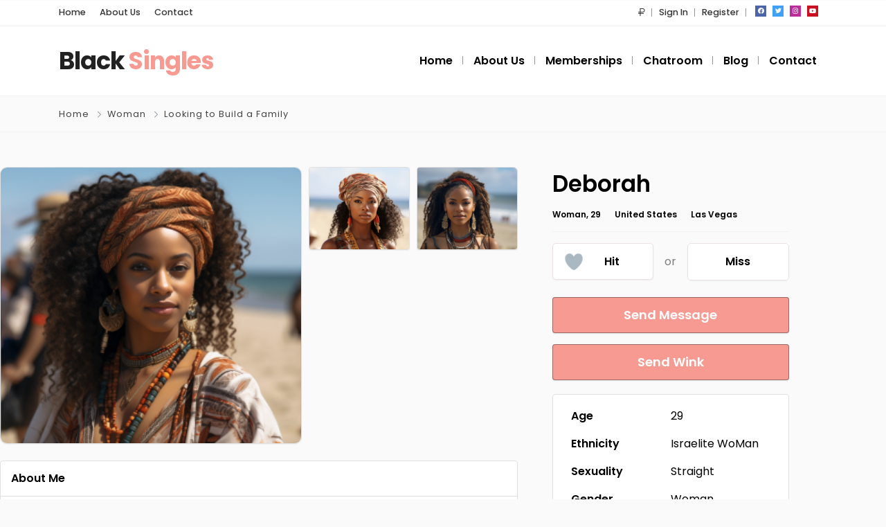

--- FILE ---
content_type: text/html; charset=UTF-8
request_url: https://blackhebrewsingles.com/listing/deborah-2/?c=RUB
body_size: 18752
content:
<!DOCTYPE html>
<html xmlns="https://www.w3.org/1999/xhtml" lang="en-US">
<!--[if lte IE 8 ]><html lang="en" class="ie ie8"><![endif]-->
<!--[if IE 9 ]><html lang="en" class="ie"><![endif]-->
<head>
    <meta charset="utf-8">
    <meta http-equiv="X-UA-Compatible" content="IE=edge">
    <meta name="viewport" content="width=device-width, initial-scale=1, shrink-to-fit=no">
    <!--[if IE]><meta http-equiv="X-UA-Compatible" content="IE=edge" /><![endif]-->

        <title>  Deborah</title>
        
    <style>.preload-hide { display:none; }</style><title>Deborah &#8211; Black  Hebrew Singles &#8211; Black Hebrew Israelite singles &#8211; Dating Black Hebrew Singles</title>
<meta name='robots' content='max-image-preview:large' />
<style id='wp-img-auto-sizes-contain-inline-css' type='text/css'>
img:is([sizes=auto i],[sizes^="auto," i]){contain-intrinsic-size:3000px 1500px}
/*# sourceURL=wp-img-auto-sizes-contain-inline-css */
</style>
<link rel='stylesheet' id='wp-block-library-css' href='https://blackhebrewsingles.com/wp-includes/css/dist/block-library/style.min.css?ver=6.9' type='text/css' media='all' />
<link rel='stylesheet' id='xagio_icons-css' href='https://blackhebrewsingles.com/wp-content/plugins/xagio-seo/assets/css/icons.css?ver=7.1.0.32' type='text/css' media='all' />
<link rel='stylesheet' id='xagio_review_widget_form-css' href='https://blackhebrewsingles.com/wp-content/plugins/xagio-seo/modules/reviews/review_widget_form.css?ver=7.1.0.32' type='text/css' media='all' />
<link rel='stylesheet' id='xagio_review_widget_display-css' href='https://blackhebrewsingles.com/wp-content/plugins/xagio-seo/modules/reviews/review_widget_display.css?ver=7.1.0.32' type='text/css' media='all' />
<style id='xagio_review_widget_display-inline-css' type='text/css'>

    .rw-display .review-widget {
        
        
        
        
    }

    .rw-display .review-widget-button {
        
        
    }

    .rw-display .review-widget-label, .review-widget-title > h2 {
        
    }

    .rw-display .review-widget-label {
        
    }

    .rw-display .review-widget-title > h2 {
        
    }

    .rw-display .review-widget-text {
        
    }

    .rw-display .review-widget-stars-ratings-sum {
        
        
    }

    .rw-display .review-widget-stars-ratings-info {
        
        
    }

    .rw-display .review-widget-input {
        
        
        
        
    }

    .rw-display .review-widget-stars i {
        
        
    }

    

    

    

    

    

    

/*# sourceURL=xagio_review_widget_display-inline-css */
</style>
<script type="text/javascript" src="https://blackhebrewsingles.com/wp-includes/js/jquery/jquery.min.js?ver=3.7.1" id="jquery-core-js"></script>
<link rel="apple-touch-icon" sizes="180x180" href="/wp-content/uploads/fbrfg/apple-touch-icon.png">
<link rel="icon" type="image/png" sizes="32x32" href="/wp-content/uploads/fbrfg/favicon-32x32.png">
<link rel="icon" type="image/png" sizes="16x16" href="/wp-content/uploads/fbrfg/favicon-16x16.png">
<link rel="manifest" href="/wp-content/uploads/fbrfg/site.webmanifest">
<link rel="shortcut icon" href="/wp-content/uploads/fbrfg/favicon.ico">
<meta name="msapplication-TileColor" content="#da532c">
<meta name="msapplication-config" content="/wp-content/uploads/fbrfg/browserconfig.xml">
<meta name="theme-color" content="#ffffff"><meta name="generator" content="Elementor 3.34.2; features: additional_custom_breakpoints; settings: css_print_method-external, google_font-enabled, font_display-auto">

<!-- xagio – Open Graph -->
<meta property="og:locale" content="en_US" />
<meta property="og:type" content="article" />
<meta property="og:url" content="https://blackhebrewsingles.com/listing/deborah-2/?c=RUB" />
<meta property="og:site_name" content="Black  Hebrew Singles - Black Hebrew Israelite singles - Dating Black Hebrew Singles" />
<meta property="og:title" content="" />
<meta property="og:description" content="" />
<meta property="og:image" content="https://blackhebrewsingles.com/wp-content/uploads/2024/01/Blak-Hebrew-Singles-single-Photo3.png" />
<meta name="twitter:card" content="summary" />
<meta name="twitter:title" content="" />
<meta name="twitter:description" content="" />
<meta name="twitter:image" content="https://blackhebrewsingles.com/wp-content/uploads/2024/01/Blak-Hebrew-Singles-single-Photo3.png" />
<!-- xagio – Open Graph -->


			<style>
				.e-con.e-parent:nth-of-type(n+4):not(.e-lazyloaded):not(.e-no-lazyload),
				.e-con.e-parent:nth-of-type(n+4):not(.e-lazyloaded):not(.e-no-lazyload) * {
					background-image: none !important;
				}
				@media screen and (max-height: 1024px) {
					.e-con.e-parent:nth-of-type(n+3):not(.e-lazyloaded):not(.e-no-lazyload),
					.e-con.e-parent:nth-of-type(n+3):not(.e-lazyloaded):not(.e-no-lazyload) * {
						background-image: none !important;
					}
				}
				@media screen and (max-height: 640px) {
					.e-con.e-parent:nth-of-type(n+2):not(.e-lazyloaded):not(.e-no-lazyload),
					.e-con.e-parent:nth-of-type(n+2):not(.e-lazyloaded):not(.e-no-lazyload) * {
						background-image: none !important;
					}
				}
			</style>
			<!-- PPT Facebook Meta Tags -->
<meta property="og:url" content="https://blackhebrewsingles.com/listing/deborah-2/" />
<meta property="og:type" content="article" />
<meta property="og:title" content="Deborah" />
<meta property="og:description" content="Passionate and grounded, I’m an African American Israelite woman who cherishes the simple joys of li" />
<meta property="og:image" content="https://blackhebrewsingles.com/wp-content/uploads/2024/07/Blak-Hebrew-Singles-single-Photo2-300x300.png" />
<meta property="og:image:width" content="700" />
<meta property="og:image:height" content="700" />

<link rel="icon" href="https://blackhebrewsingles.com/wp-content/uploads/2019/10/cropped-1902771-scaled-1-32x32.jpg" sizes="32x32" />
<link rel="icon" href="https://blackhebrewsingles.com/wp-content/uploads/2019/10/cropped-1902771-scaled-1-192x192.jpg" sizes="192x192" />
<link rel="apple-touch-icon" href="https://blackhebrewsingles.com/wp-content/uploads/2019/10/cropped-1902771-scaled-1-180x180.jpg" />
<meta name="msapplication-TileImage" content="https://blackhebrewsingles.com/wp-content/uploads/2019/10/cropped-1902771-scaled-1-270x270.jpg" />

        
</head>
<body data-rsssl=1 class="wp-singular listing_type-template-default single single-listing_type postid-479 single-format-standard wp-theme-DA10 body-hide-footer single-design4 theme-da tall-images ppt-lang-en_us innerpage elementor-default elementor-kit-98" >
<div id="wrapper" style="display:none;" class="">

<div id="sidebar-wrapper"  style="display:none; " class="shadow">
</div>

<main id="page-content-wrapper" class="with-mobilemenu">

		<div data-elementor-type="page" data-elementor-id="519" class="elementor elementor-519">
						<section class="elementor-section elementor-top-section elementor-element elementor-element-152ac8ee elementor-section-full_width elementor-section-height-default elementor-section-height-default" data-id="152ac8ee" data-element_type="section">
						<div class="elementor-container elementor-column-gap-default">
					<div class="elementor-column elementor-col-100 elementor-inner-column elementor-element elementor-element-e72e534" data-id="e72e534" data-element_type="column">
			<div class="elementor-widget-wrap elementor-element-populated">
						<div class="elementor-element elementor-element-2b41b179 elementor-widget elementor-widget-ppt-header" data-id="2b41b179" data-element_type="widget" data-widget_type="ppt-header.default">
				<div class="elementor-widget-container">
					<style>.bg-primary, .bg-primary:hover,.bg-primary:focus, a.bg-primary:focus, a.bg-primary:hover, button.bg-primary:focus, button.bg-primary:hover, .badge-primary { background:#f79a92 !important; } .btn-primary, .btn-primary:hover { color: #fff; background-color: #f79a92 !important; border-color: #f79a92 !important; } .text-primary, .filters_col .distance span { color: #f79a92 !important; } .btn-outline-primary { color: #f79a92 !important; border-color: #f79a92 !important; } .btn-outline-primary:hover { background:none !important; } .text-primary a { color: #f79a92 !important; } [ppt-nav].active-underline > ul > li.active > a { border-bottom: 2px solid #f79a92!important; } .bg-secondary, .bg-secondary:hover, .bg-secondary:focus, a.bg-secondary:focus, a.bg-secondary:hover, button.bg-secondary:focus, button.bg-secondary:hover, .irs-bar { background-color:#000 !important; } .btn-secondary, .btn-secondary:hover, .btn-secondary:focus { color: #fff; background-color: #000 !important; border-color: #000 !important; } .text-secondary { color: #000 !important; } .text-secondary a { color: #000 !important; } .btn-outline-secondary { color: #000 !important; border-color: #000 !important; } .btn-outline-secondary:hover { background:none !important; } .custom-control-input:checked~.custom-control-label::before, .filter_sortby a.active { color: #fff; border-color: #000 !important; background-color: #000 !important; } body:not(.search-results) .filterboxWrap [ppt-border1] { background:#432817!important; border:0px!important; } body:not(.search-results) .filterboxWrap [ppt-border1] { color:#fff!important; }
			.bg-primary, .bg-primary:hover,.bg-primary:focus, a.bg-primary:focus, a.bg-primary:hover, button.bg-primary:focus, button.bg-primary:hover, .badge-primary  { background:#f79a92 !important; }
			
						
			.btn-primary, .btn-primary:hover { color: #fff; background-color: #f79a92 !important; border-color: #f79a92 !important; } 			
			.text-primary, .filters_col .distance span { color: #f79a92 !important; }
			.btn-outline-primary { color: #f79a92 !important; border-color: #f79a92 !important; }
			.btn-outline-primary:hover { background:none !important; }
			.text-primary a  { color: #f79a92 !important; }
			
			[ppt-nav].active-underline > ul > li.active > a { border-bottom: 2px solid #f79a92!important; }
			
						
			
			
			
			.bg-secondary, .bg-secondary:hover, .bg-secondary:focus, a.bg-secondary:focus, a.bg-secondary:hover, button.bg-secondary:focus, button.bg-secondary:hover, .irs-bar  { background-color:#000 !important; } 
			.btn-secondary, .btn-secondary:hover, .btn-secondary:focus { color: #fff; background-color: #000 !important; border-color: #000 !important; }
			 
						  
			.text-secondary { color: #000 !important; }
			.text-secondary a  { color: #000 !important; }
			.btn-outline-secondary { color: #000 !important; border-color: #000 !important; }
			.btn-outline-secondary:hover { background:none !important; }
			
			.custom-control-input:checked~.custom-control-label::before, .filter_sortby a.active {
				color: #fff;
				border-color: #000 !important;
				background-color: #000 !important;
			}
			
            </style>
  <header class=" bg-white navbar-light border-bottom" data-block-id="header"> <nav class="py-2 elementor_topmenu bg-white border-bottom text-dark hide-mobile hide-ipad small text-500" 
>
  <div class="container">
    <div class="row">
      <div class="col-md-6 pr-0">
        <nav ppt-nav class="ppt-top-menu pl-0"> 		
        <ul >
        <li><a href="https://blackhebrewsingles.com/?reset=1">Home</a></li>        
              
        <li><a href="https://blackhebrewsingles.com/about-us/">About Us</a></li>
        
         <li><a href="https://blackhebrewsingles.com/contact/">Contact</a></li>
                   
		</ul>         
         
		 </nav>
      </div>
      <div class="col d-none d-md-block">
        <nav ppt-nav class="seperator" ppt-flex-end>
          <ul>
                        <li class="dropdown"><a href="#" class="dropdown-toggle noc" role="button" data-toggle="dropdown" aria-haspopup="true" aria-expanded="false">
                            <i class="fal fa-ruble-sign"></i>
                            </a>
              <div class="dropdown-menu">
                                <a class="dropdown-item" href="javascript:void(0);" onclick="ppt_switch_currency('https://blackhebrewsingles.com/listing/deborah-2/?', 'USD');">
                                <i class="fal fa-dollar-sign float-right mt-2"></i>
                                USD</a>
                                <a class="dropdown-item" href="javascript:void(0);" onclick="ppt_switch_currency('https://blackhebrewsingles.com/listing/deborah-2/?', 'GBP');">
                                <i class="fal fa-pound-sign float-right mt-2"></i>
                                GBP</a>
                                <a class="dropdown-item" href="javascript:void(0);" onclick="ppt_switch_currency('https://blackhebrewsingles.com/listing/deborah-2/?', 'EUR');">
                                <i class="fal fa-euro-sign float-right mt-2"></i>
                                EUR</a>
                                <a class="dropdown-item" href="javascript:void(0);" onclick="ppt_switch_currency('https://blackhebrewsingles.com/listing/deborah-2/?', 'CAD');">
                                <i class="fal fa-dollar-sign float-right mt-2"></i>
                                CAD</a>
                                <a class="dropdown-item" href="javascript:void(0);" onclick="ppt_switch_currency('https://blackhebrewsingles.com/listing/deborah-2/?', 'AUD');">
                                <i class="fal fa-dollar-sign float-right mt-2"></i>
                                AUD</a>
                                <a class="dropdown-item" href="javascript:void(0);" onclick="ppt_switch_currency('https://blackhebrewsingles.com/listing/deborah-2/?', 'JPY');">
                                <i class="fal fa-yen-sign float-right mt-2"></i>
                                JPY</a>
                                <a class="dropdown-item" href="javascript:void(0);" onclick="ppt_switch_currency('https://blackhebrewsingles.com/listing/deborah-2/?', 'INR');">
                                <i class="fal fa-rupee-sign float-right mt-2"></i>
                                INR</a>
                                <a class="dropdown-item" href="javascript:void(0);" onclick="ppt_switch_currency('https://blackhebrewsingles.com/listing/deborah-2/?', 'RUB');">
                                <i class="fal fa-ruble-sign float-right mt-2"></i>
                                RUB</a>
                                <a class="dropdown-item" href="javascript:void(0);" onclick="ppt_switch_currency('https://blackhebrewsingles.com/listing/deborah-2/?', 'TRY');">
                                <i class="fal fa-lira-sign float-right mt-2"></i>
                                TRY</a>
                                <a class="dropdown-item" href="javascript:void(0);" onclick="ppt_switch_currency('https://blackhebrewsingles.com/listing/deborah-2/?', 'PTS');">
                                <span class="float-right mt-1">&#8359;</span>
                                PTS</a>
                                <a class="dropdown-item" href="javascript:void(0);" onclick="ppt_switch_currency('https://blackhebrewsingles.com/listing/deborah-2/?', 'BTC');">
                                <i class="fab fa-bitcoin float-right mt-2"></i>
                                BTC</a>
                              </div> 
            </li>
                                    <li> <a href="https://blackhebrewsingles.com/wp-login.php">Sign In</a> </li>
                        <li>  <a href="https://blackhebrewsingles.com/add-listing/">Register</a> </li>
                                                                        <li class="hide-ipad"> <div class="ppt-icons-social  _style2 size-xs ">
                <ul>
               
                                 <li class="facebook">
                 <a href="#" title="facebook" class="icon-facebook" rel="nofollow" target="_blank">
                 
                 <i class="fab fa-facebook"></i>
                 
                                  
                 </a></li>
                                 <li class="twitter">
                 <a href="#" title="twitter" class="icon-twitter" rel="nofollow" target="_blank">
                 
                 <i class="fab fa-twitter"></i>
                 
                                  
                 </a></li>
                                 <li class="instagram">
                 <a href="#" title="instagram" class="icon-instagram" rel="nofollow" target="_blank">
                 
                 <i class="fab fa-instagram"></i>
                 
                                  
                 </a></li>
                                 <li class="youtube">
                 <a href="#" title="youtube" class="icon-youtube" rel="nofollow" target="_blank">
                 
                 <i class="fab fa-youtube"></i>
                 
                                  
                 </a></li>
                                </ul> 
                </div>
                 </li>
                      </ul>
        </nav>
      </div>
    </div>
  </div>
</nav>

 
  <div class="container py-4 logo-lg  ">
   
    <div class="row no-gutters" ppt-flex-center="">
      <div class="col-md-4">
        <a href="https://blackhebrewsingles.com">
<div class='textlogo navbar-brand-light'>Black <span class='text-primary'>Singles</span></div><div class='textlogo navbar-brand-dark'>Black <span class='text-primary'>Singles</span></div></a>
      </div>
      <div class="col" ppt-flex-end="">
        <div class="d-flex ">
            <nav ppt-nav="" ppt-flex-end="" class="seperator spacing hide-mobile hide-ipad text-600"> <ul id="menu-main-menu" class=""><li itemscope="itemscope" itemtype="https://www.schema.org/SiteNavigationElement" id="menu-item-93" class="menu-item menu-item-type-custom menu-item-object-custom menu-item-home"><a title="Home" href="https://blackhebrewsingles.com/"><div class="d-inline-flex"><div><span>Home</span></div> </div></a></li>
<li itemscope="itemscope" itemtype="https://www.schema.org/SiteNavigationElement" id="menu-item-94" class="menu-item menu-item-type-post_type menu-item-object-page"><a title="About Us" href="https://blackhebrewsingles.com/about-us/"><div class="d-inline-flex"><div><span>About Us</span></div> </div></a></li>
<li itemscope="itemscope" itemtype="https://www.schema.org/SiteNavigationElement" id="menu-item-100" class="menu-item menu-item-type-post_type menu-item-object-page"><a title="Memberships" href="https://blackhebrewsingles.com/memberships/"><div class="d-inline-flex"><div><span>Memberships</span></div> </div></a></li>
<li itemscope="itemscope" itemtype="https://www.schema.org/SiteNavigationElement" id="menu-item-96" class="menu-item menu-item-type-post_type menu-item-object-page"><a title="Chatroom" href="https://blackhebrewsingles.com/chatroom/"><div class="d-inline-flex"><div><span>Chatroom</span></div> </div></a></li>
<li itemscope="itemscope" itemtype="https://www.schema.org/SiteNavigationElement" id="menu-item-290" class="menu-item menu-item-type-post_type menu-item-object-page"><a title="Blog" href="https://blackhebrewsingles.com/blog/"><div class="d-inline-flex"><div><span>Blog</span></div> </div></a></li>
<li itemscope="itemscope" itemtype="https://www.schema.org/SiteNavigationElement" id="menu-item-97" class="menu-item menu-item-type-post_type menu-item-object-page"><a title="Contact" href="https://blackhebrewsingles.com/contact/"><div class="d-inline-flex"><div><span>Contact</span></div> </div></a></li>
</ul> </nav>            <div class="show-ipad show-mobile">
            <div class="d-flex">
                            <div class="ml-4 menu-toggle cursor">
                <div ppt-icon-size="32" data-ppt-icon2="">
                  <svg xmlns="http://www.w3.org/2000/svg" class="h-6 w-6" fill="none" viewbox="0 0 24 24" stroke="currentColor"><path stroke-linecap="round" stroke-linejoin="round" stroke-width="2" d="M4 6h16M4 12h16M4 18h16"/></svg>                </div>
              </div>
            </div>
          </div>
                  </div>
      </div>
    </div>
  </div>
</header>

 
				</div>
				</div>
					</div>
		</div>
					</div>
		</section>
				</div>
		    

<div class="border-bottom py-3 single-breadcrumbs">
  <div class="container">
    <div class="list-list small letter-spacing-1 arrow">
      <span><a href="https://blackhebrewsingles.com" >Home</a></span>
            <span><a href="https://blackhebrewsingles.com/dagender/woman/" >Woman</a></span>
                  <span><a href="https://blackhebrewsingles.com/listing-category/looking-to-build-a-family/" >Looking to Build a Family</a></span>
                      </div>
  </div>
</div>
    
    <div id="mobileGallery"></div>
    
    
<style>.elementor-kit-98{--e-global-color-primary:#6EC1E4;--e-global-color-secondary:#54595F;--e-global-color-text:#7A7A7A;--e-global-color-accent:#61CE70;--e-global-color-5cb60f0:#4054B2;--e-global-color-3885c29f:#23A455;--e-global-color-32f834c4:#000;--e-global-color-43e5b63d:#FFF;--e-global-typography-primary-font-family:"Roboto";--e-global-typography-primary-font-weight:600;--e-global-typography-secondary-font-family:"Roboto Slab";--e-global-typography-secondary-font-weight:400;--e-global-typography-text-font-family:"Roboto";--e-global-typography-text-font-weight:400;--e-global-typography-accent-font-family:"Roboto";--e-global-typography-accent-font-weight:500;}.elementor-section.elementor-section-boxed > .elementor-container{max-width:1140px;}.e-con{--container-max-width:1140px;}{}h1.entry-title{display:var(--page-title-display);}@media(max-width:1024px){.elementor-section.elementor-section-boxed > .elementor-container{max-width:1024px;}.e-con{--container-max-width:1024px;}}@media(max-width:767px){.elementor-section.elementor-section-boxed > .elementor-container{max-width:767px;}.e-con{--container-max-width:767px;}}</style><style>.elementor-332 .elementor-element.elementor-element-767fc1c9{margin-top:0px;margin-bottom:0px;padding:50px 0px 50px 0px;}.elementor-332 .elementor-element.elementor-element-5261027c > .elementor-element-populated{transition:background 0.3s, border 0.3s, border-radius 0.3s, box-shadow 0.3s;margin:0px 50px 0px 0px;--e-column-margin-right:50px;--e-column-margin-left:0px;}.elementor-332 .elementor-element.elementor-element-5261027c > .elementor-element-populated > .elementor-background-overlay{transition:background 0.3s, border-radius 0.3s, opacity 0.3s;}.elementor-332 .elementor-element.elementor-element-4ce92076 > .elementor-widget-container{margin:0px 0px 20px 0px;}.elementor-332 .elementor-element.elementor-element-56cd2a2c > .elementor-widget-container{margin:0px 0px 20px 0px;}.elementor-332 .elementor-element.elementor-element-23c10a10 > .elementor-widget-container{margin:0px 0px 20px 0px;}.elementor-332 .elementor-element.elementor-element-1f3542db > .elementor-widget-container{margin:0px 0px 20px 0px;}.elementor-332 .elementor-element.elementor-element-7ac37134 > .elementor-widget-container{margin:0px 0px 20px 0px;}.elementor-332 .elementor-element.elementor-element-6a8a6520:not(.elementor-motion-effects-element-type-background), .elementor-332 .elementor-element.elementor-element-6a8a6520 > .elementor-motion-effects-container > .elementor-motion-effects-layer{background-color:#FFFFFF;}.elementor-332 .elementor-element.elementor-element-6a8a6520 > .elementor-background-overlay{background-color:#FFFFFF;opacity:0.5;transition:background 0.3s, border-radius 0.3s, opacity 0.3s;}.elementor-332 .elementor-element.elementor-element-6a8a6520{transition:background 0.3s, border 0.3s, border-radius 0.3s, box-shadow 0.3s;}@media(max-width:767px){.elementor-332 .elementor-element.elementor-element-5261027c > .elementor-element-populated{margin:0px 0px 0px 0px;--e-column-margin-right:0px;--e-column-margin-left:0px;}}@media(min-width:768px){.elementor-332 .elementor-element.elementor-element-5261027c{width:70%;}.elementor-332 .elementor-element.elementor-element-4e9beae6{width:29.96%;}}</style>		<div data-elementor-type="page" data-elementor-id="332" class="elementor elementor-332">
						<section class="elementor-section elementor-top-section elementor-element elementor-element-767fc1c9 elementor-section-boxed elementor-section-height-default elementor-section-height-default" data-id="767fc1c9" data-element_type="section">
						<div class="elementor-container elementor-column-gap-default">
					<div class="elementor-column elementor-col-50 elementor-top-column elementor-element elementor-element-5261027c" data-id="5261027c" data-element_type="column" data-settings="{&quot;background_background&quot;:&quot;classic&quot;}">
			<div class="elementor-widget-wrap elementor-element-populated">
						<div class="elementor-element elementor-element-1e11c006 elementor-widget elementor-widget-ppt-listing-gallery" data-id="1e11c006" data-element_type="widget" data-widget_type="ppt-listing-gallery.default">
				<div class="elementor-widget-container">
					 
<div class="addeditmenu" data-key="images"></div>
<div id="mobileGalleryMove" class="hide-mobile gallery-grid">

<div class="container px-0 mb-4" id="full_gallery">

<div class="row no-gutters">
	  
    <div class="col-12  col-md-4 col-lg-7 mb-4 mb-md-0 mobile-mb-4">
   
    <div class="img-main " ppt-border1>
    
    	        
			             <a href="https://blackhebrewsingles.com/wp-content/uploads/2024/01/Blak-Hebrew-Singles-single-Photo2-300x300.png" data-toggle="lightbox" data-gallery="ppt-full-gallery" data-type="image">
                    
               
       
               
       
        <div class="bg-image" data-bg="https://blackhebrewsingles.com/wp-content/uploads/2024/01/Blak-Hebrew-Singles-single-Photo2-300x300.png" >&nbsp;</div>
        
        </a>
      
    </div>
     
    </div>    
     
    
        
    <div class="col-12 col-lg-5">   
    
     
    <div class="row no-gutters">    
        <div class="col-4 col-md-4 col-lg-6">
    <div class="img-side img-1">    	
        
		
		 
         
         
       
        	            
            	                
                <a href="https://blackhebrewsingles.com/wp-content/uploads/2024/01/Blak-Hebrew-Singles-single-Photo4-300x300.png" data-toggle="lightbox" data-gallery="ppt-full-gallery" data-type-first-image data-type="image">
                
                 
            
             
       
                
                
        
                
        
        <div class="bg-image " data-bg="https://blackhebrewsingles.com/wp-content/uploads/2024/01/Blak-Hebrew-Singles-single-Photo4-300x300.png" >&nbsp;</div> 
                       
        </a>       
    </div>
    </div>
        <div class="col-4 col-md-4 col-lg-6">
    <div class="img-side img-2">    	
        
		
		 
         
         
       
        	            
            	                
                <a href="https://blackhebrewsingles.com/wp-content/uploads/2024/01/Blak-Hebrew-Singles-single-Photo3-300x300.png" data-toggle="lightbox" data-gallery="ppt-full-gallery"  data-type="image">
                
                 
            
             
       
                
                
        
                
        
        <div class="bg-image " data-bg="https://blackhebrewsingles.com/wp-content/uploads/2024/01/Blak-Hebrew-Singles-single-Photo3-300x300.png" >&nbsp;</div> 
                       
        </a>       
    </div>
    </div>
     
    </div>  
    
    </div>
        
</div>
</div>


</div>



<div class="clearfix"></div>
<style>
#full_gallery  .img-main { min-height:400px; border-radius:10px; height:100%; background:#fff; overflow: hidden; position: relative; }
#full_gallery  .img-main.only-one { min-height:500px; }
#full_gallery .img-side { height:120px; border-radius:10px; background:#fff; margin: 0px 0px 0px 10px; overflow:hidden;     position: relative; margin-bottom:10px;

box-shadow: 0 1px 2px 0 rgb(0 0 0 / 5%);
    background-color: #fff;
    background-clip: border-box;
    border: 1px solid var(--ppt-border-grey);
    border-radius: 0.25rem;
 }
#full_gallery .img-side.img-8, #full_gallery .img-side.img-7 { margin-bottom:0px; }

#full_gallery .img-side .noaccess {     top: 25%;    position: absolute;    text-align: center;    width: 100%; z-index:3;  color: #fff; }
#full_gallery .img-side .noaccess i {font-size: 30px; opacity:0.1;    }
#full_gallery .img-side .noaccess strong { display:block; font-size:11px; margin-top:10px; }
#full_gallery .img-side:hover { opacity:0.7 }

@media (max-width: 575.98px) {
#full_gallery .img-side { margin: 5px 5px 0px 0px; height:90px;  }
#full_gallery  .img-main { min-height:250px; background:none!important; border:0px!important; box-shadow:none!important; margin:20px 0px; }
#full_gallery  .img-main.only-one { min-height:300px; }
#full_gallery .allphotos {    top: 35px !important; }
 
 
}
@media (min-width: 575.98px) {
#full_gallery .img-2 { border-top-right-radius: 6px; } 
#full_gallery .img-8 { border-bottom-right-radius: 6px; } 

}
#full_gallery .allphotos { z-index:999; position: absolute;    text-align: center;    width: 100%;    top: 50px; }
#full_gallery .allphotos a { color:#FFFFFF; font-weight:700; }

@media (max-width: 575.98px) {
#mobileGallery { min-height:200px; padding-bottom:20px; }
#mobileGallery .img-main .bg-image {  background-size: contain;     background-repeat: no-repeat; }
#mobileGallery .shadow { box-shadow:none!important; }
}
.vidsmall {    position: absolute;    top: 35%;    z-index: 1;    color: #fff;    font-size: 30px;    text-align: center;    width: 100%; }
.blurme { filter: blur(8px);   }
</style>
				</div>
				</div>
				<div class="elementor-element elementor-element-4ce92076 elementor-widget elementor-widget-ppt-listing-block" data-id="4ce92076" data-element_type="widget" data-widget_type="ppt-listing-block.default">
				<div class="elementor-widget-container">
					
<div ppt-box class="rounded ">
  <div class="_header d-flex align-items-center" >
    <div class="_title w-100 ">
      About Me    </div>
    <div class="lh-10 w-100 mt-2 pt-1 mr-3" ppt-flex-end>
     
    </div>
  </div>
  <div class="_content py-3 pl-4 py-lg-4">
  
  
   	
<div class="ppt-single-desc _style1">

<div class="addeditmenu" data-key="content"></div>


<div>
        
        		 
		<div class="overflow-hidden">
		<p>Passionate and grounded, I’m an African American Israelite woman who cherishes the simple joys of life. Standing on the warm sands of the beach, I find peace in the rhythm of the waves, a reflection of my own calm and nurturing nature. Cooking is not just a chore for me; it’s an art form, a way to express love and care. My kitchen is a haven of flavors and warmth, where traditional dishes blend with healthy, modern twists.</p>
<p>Cleanliness and order are not just habits, but a lifestyle, ensuring a harmonious and welcoming home environment. Family is the cornerstone of my life; caring for them is not just a duty, but a privilege that I embrace wholeheartedly.</p>
<p>I’m seeking an Israelite man who knows his worth, one who stands firm in his identity and values. A partner who appreciates the richness of our heritage and is ready to build a future grounded in respect, love, and mutual growth. If you’re a man who values family, faith, and genuine connection, and if you’re ready to explore a journey filled with meaningful moments, let’s start this beautiful adventure together.</p>
        </div>
         
        
        </div>


</div>
  

	 
	<div class="ppt-badges clearfix mb-3"> 
    	
        
                
 
    
               
           
<div class="_badge " style="color:#FBFBFB;background-color:#2BA346;"> 
    
    
      <i class="fal fa fa-check" style="color:#FBFBFB"></i> 
  Verified  
</div>
     
         
        
	
	 
	</div>
	
<div class="addeditmenu" data-key="features"></div>
<div class="my-3 fs-7 text-600">My Interests</div> 
 
<div class="row lh-30 fs-sm">
<div class="col-md-4">

<div class="d-flex">

    <div ppt-icon-24 data-ppt-icon-size="24" class="text-primary"><svg xmlns="http://www.w3.org/2000/svg" class="h-6 w-6" fill="none" viewBox="0 0 24 24" stroke="currentColor"><path stroke-linecap="round" stroke-linejoin="round" stroke-width="2" d="M5 13l4 4L19 7" /></svg></div>
    <div class="ml-2 ftxt">Cooking</div> 
</div>

</div>
<div class="col-md-4">

<div class="d-flex">

    <div ppt-icon-24 data-ppt-icon-size="24" class="text-primary"><svg xmlns="http://www.w3.org/2000/svg" class="h-6 w-6" fill="none" viewBox="0 0 24 24" stroke="currentColor"><path stroke-linecap="round" stroke-linejoin="round" stroke-width="2" d="M5 13l4 4L19 7" /></svg></div>
    <div class="ml-2 ftxt">Decorating Homes</div> 
</div>

</div>
<div class="col-md-4">

<div class="d-flex">

    <div ppt-icon-24 data-ppt-icon-size="24" class="text-primary"><svg xmlns="http://www.w3.org/2000/svg" class="h-6 w-6" fill="none" viewBox="0 0 24 24" stroke="currentColor"><path stroke-linecap="round" stroke-linejoin="round" stroke-width="2" d="M5 13l4 4L19 7" /></svg></div>
    <div class="ml-2 ftxt">Reviewing Things</div> 
</div>

</div>
<div class="col-md-4">

<div class="d-flex">

    <div ppt-icon-24 data-ppt-icon-size="24" class="text-primary"><svg xmlns="http://www.w3.org/2000/svg" class="h-6 w-6" fill="none" viewBox="0 0 24 24" stroke="currentColor"><path stroke-linecap="round" stroke-linejoin="round" stroke-width="2" d="M5 13l4 4L19 7" /></svg></div>
    <div class="ml-2 ftxt">Writing/Blogging</div> 
</div>

</div>
</div>

    
    
    
  </div>
</div>				</div>
				</div>
					</div>
		</div>
				<div class="elementor-column elementor-col-50 elementor-top-column elementor-element elementor-element-4e9beae6" data-id="4e9beae6" data-element_type="column">
			<div class="elementor-widget-wrap elementor-element-populated">
						<div class="elementor-element elementor-element-b12fc26 elementor-widget elementor-widget-ppt-listing-title" data-id="b12fc26" data-element_type="widget" data-widget_type="ppt-listing-title.default">
				<div class="elementor-widget-container">
						<h1 class="fs-lg text-600">
	 <div class="addeditmenu" data-key="title"></div> 
Deborah 	</h1>
	
					</div>
				</div>
				<div class="elementor-element elementor-element-3a13b621 elementor-widget elementor-widget-ppt-listing-subtitle" data-id="3a13b621" data-element_type="widget" data-widget_type="ppt-listing-subtitle.default">
				<div class="elementor-widget-container">
					
<nav ppt-nav class="d-flex border-bottom pb-1 mb-3 text-600 fs-sm pl-0" ppt-flex-between>

<ul>
	    <li data-list-k="agegender"  class="text-truncate " >
            
        <div><span>  Woman, 29 </span> </div>
                
      </li>
          <li data-list-k="country"  class="text-truncate " >
            
        <div><span>  <a href='https://blackhebrewsingles.com/?s=&country=US'>United States</a> </span> </div>
                
      </li>
          <li data-list-k="city"  class="text-truncate " >
            
        <div><span>  <a href='https://blackhebrewsingles.com/country/las-vegas/'>Las Vegas</a> </span> </div>
                
      </li>
      </ul>
 
 
</nav>				</div>
				</div>
				<div class="elementor-element elementor-element-56cd2a2c elementor-widget elementor-widget-ppt-listing-block" data-id="56cd2a2c" data-element_type="widget" data-widget_type="ppt-listing-block.default">
				<div class="elementor-widget-container">
					 <div class="mb-3">


 

<div class="d-flex justify-content-between position-relative mb-4 hide-mobile">



<div class="heart-btn w-100">
      <div class="content shadow-sm bg-white">
        <span class="heart"></span>
        <span class="text text-600">Hit</span>
        <span class="numb">0</span>
      </div> 
</div>
 <div class="mx-3 y-middle opacity-5">
 
 or </div>
  
   <div class="w-100">
 <div class="miss-btn bg-white" onclick="_bar_not();">
      <div class="content shadow-sm text-center text-600 ">       
        <span class="text"><i class="fa fa-sync fa-spin" style="display:none;"></i> Miss</span>      
      </div>
    </div> 
</div>
 
</div>

 
 

<script>

function MobileBit(){
	var wins = jQuery(window).width(); 
	if (wins  < 575){	
	jQuery('#likebar-wrap').addClass('mobile-bit48 bg-primary');	
	}else{	 
	jQuery('#likebar-wrap').removeClass('mobile-bit48 bg-primary');	
	}
}
</script>
 
<div class="card card-body border bg-primary likebar-wrap show-mobile" id="likebar-wrap">
<div class="d-flex justify-content-between text-center likebar">
<div class="_btn" data-toggle="tooltip" data-placement="top" title="Try Again" onclick="_bar_new();"> <i class="fa fa-redo text-secondary"></i> </div>
<div class="_btn big nolike" data-toggle="tooltip" data-placement="top" title="Dislike" onclick="_bar_not();"> <i class="fa fa-times text-danger"></i> </div>
<div class="_btn big like" data-toggle="tooltip" data-placement="top" title="Like" onclick="_bar_like()"> <i class="fa fa-heart text-success"></i> 
<span class="ripple"></span><span class="ripple"></span><span class="ripple"></span>
</div>
<div class="_btn afavs" data-toggle="tooltip" data-placement="top" title="Add Favorites" onclick="_bar_favs();"> <i class="fa fa-star text-warning"></i> </div>
</div> 
</div> 

<div class="text-center small _updaetxt mb-3">
</div> 

 
<script> 

jQuery(document).ready(function(){

	jQuery('.heart-btn .content').click(function(){
          jQuery('.content').toggleClass("heart-active")
          jQuery('.text').toggleClass("heart-active")
          jQuery('.numb').toggleClass("heart-active")
          jQuery('.heart').toggleClass("heart-active");
		  
		 var  c = jQuery('.heart-btn .numb').html();
		 jQuery('.heart-btn .numb').html(parseFloat(c)+1);
		  _bar_like();
    
	});

});



function _bar_new(){

	jQuery(".fa-redo").addClass("fa-spin");
 
	setTimeout(function(){ 	
	window.location.href='https://blackhebrewsingles.com/listing/spitfire/';
	}, 2000);


}
function _bar_not(){

		 		 
		 processLogin(1);
		 
		 
}

function _bar_like(){
	
			 
		 processLogin(1);
		 
	 

}

function _bar_favs(){
		
		 		 
		 processLogin(1);
		 
		 	
}
hasRated = false;
function _bar_save_rating(vote){
 
	 if(!hasRated){
 
 
 	jQuery.ajax({
        type: "POST",  
		url: ajax_site_url,	
        data: {
            action: "rating_likes",
			pid: 479,
            value: vote,
			security: 'de381d3b21',
        },
        success: function(e) { 
		
			_bar_favs();
			 
			 if(vote == "up"){
			 jQuery("._updaetxt").html("Rating Updated").addClass("text-success").removeClass("text-danger");
			 }else{
			 jQuery("._updaetxt").html("Rating Updated").addClass("text-danger").removeClass("text-success");
			 }
			 
			 hasRated = true;
        },
        error: function(e) {
             
        }
    });
	}	

}

</script>

 


 
<script>
 

function processGifts(){  
		 
   	  
       jQuery.ajax({
        type: "POST",
        url: ajax_site_url,		
   		data: {
               action: "load_gifts", 
			   uid: 16,
			   pid: 479,  			 
           },
           success: function(response) { 
		    	
		   		//jQuery(".ppt-modal-wrap").addClass("notify-modal upgrade-modal").removeClass("login-modal").fadeIn(400);
   				//jQuery('#ppt-modal-ajax-form').html(response);
			  
				
				pptModal("gifts", response, "modal-bottomxxxx", "ppt-animate-bouncein bg-white ppt-modal-shadow w-700", 0);
				
				
				// UPDATE PRICE DISPLAY
				UpdatePrices();
   			
           },
           error: function(e) {
               console.log(e)
           }
       });
   
} 

 


function giftshow(){

	jQuery(".extra-modal-wrap").fadeIn(400); 

}

</script> 
</div>
				</div>
				</div>
				<div class="elementor-element elementor-element-23c10a10 elementor-widget elementor-widget-ppt-listing-button-block" data-id="23c10a10" data-element_type="widget" data-widget_type="ppt-listing-button-block.default">
				<div class="elementor-widget-container">
					
<div class="ppt-single-button-box " >
 

		
			  <a href="javascript:void(0);" onclick="processLogin(1);" class="btn-primary btn-block list mb-3 btn-lg btn-send-msg mobile-buynow-trigger" data-ppt-btn>
			 
			  <span>Send Message</span>
              </a>
			  
		        
        <a href="javascript:void(0);" onclick="processLogin();" class="winksbtn btn-primary btn-block list mb-3 btn-lg" data-ppt-btn>Send Wink</a>


<!--wink modal -->
<div style="display:none;" id="modal-wink">
 
      <div class="card-body p-0">
        <div class="">
          <div class="position-relative hero-default" style="height:400px;">
            <div class="bg-image" data-bg="https://blackhebrewsingles.com/wp-content/uploads/2024/07/Blak-Hebrew-Singles-single-Photo2-300x300.png"></div>
            <div class="overlay-inner">
            </div>
            <div class="hero_content z-10">
              <div class="container">
                <div class="d-flex align-items-end flex-column text-light" style="height:400px;">
                  <div class="p-2">
                    &nbsp;
                  </div>
                  <div class="mt-auto p-2 w-100">
                    <div class="winksent" style="display:none;">
                      <div class="h2 font-weight-bold">
                        Wink Sent!                      </div>
                      <p class="mb-0 pb-0">We've sent blakhebrwsgls a nudge!</p>
                    </div>
                    <div class="toomnaywinks" style="display:none;">
                      <div class="lead font-weight-bold">
                        Too Many Winks                      </div>
                      <p class="mb-0 pb-0">It looks like you've already sent a wink.</p>
                    </div>
                  </div>
                </div>
              </div>
            </div>
          </div>
        </div>
      </div>
       
    </div>

        <script>
		
		function winkshow(){
	
	 
	jQuery(".winksent").hide();
	jQuery(".toomnaywinks").hide();
	
	response = jQuery("#modal-wink").html(); 
 
	pptModal("wink", response, "modal-bottomxxxx", "mm-wink ppt-animate-bouncein bg-white ppt-modal-shadow w-500", 0);
				
	var a = jQuery(".bg-image");
	a.each(function (a) {
		if (jQuery(this).attr("data-bg")) jQuery(this).css("background-image", "url(" + jQuery(this).data("bg") + ")");
	});
	
	jQuery(".filter-modal-wrap").fadeIn(400);
	 
	jQuery.ajax({
			type: "POST",
			url: 'https://blackhebrewsingles.com/',	
			dataType: 'json',	
			data: {
				action: "add_wink",
				pid: 479,
				uid: 0,
				rid: 16,	
				security: 'de381d3b21',					 			
			},
			success: function(response) {
	 
				if(response.status == "ok"){  
				 
				jQuery.ajax({
						type: "POST",
						url: 'https://blackhebrewsingles.com/',	
						dataType: 'json',	
						data: {
							action: "send_chat_msg",
							uid: 0,
							rid: 16,
							gift: 99,
							msg: 'gift',
							security: 'de381d3b21',		
						},
						success: function(response) {
				 
							if(response.status == "ok"){
							
									jQuery(".mm-wink .winksent").show();
							
							}		
						},
						error: function(e) {
							console.log(e)
						}
				});
				
				 
				} else { 	 		 
				
				jQuery(".toomnaywinks").show();
				 
				}			
			},
			error: function(e) {
				console.log(e)
			}
	});

}
		
		</script>
		
		   
</div>
				</div>
				</div>
				<div class="elementor-element elementor-element-1f3542db elementor-widget elementor-widget-ppt-listing-block" data-id="1f3542db" data-element_type="widget" data-widget_type="ppt-listing-block.default">
				<div class="elementor-widget-container">
					
<div ppt-box class="rounded">
<div class="_header"> 


<div class="_content p-3">

 

<div class="ppt-single-datafields">
<nav ppt-nav="" class="list lh-30 list-fbold">
    <ul>
   
        
    <li class="input li-data-age "><span>Age</span> <span>29</span></li>
    
	    
    <li class="taxonomy li-data-ethnicity "><span>Ethnicity</span> <span>Israelite WoMan</span></li>
    
	    
    <li class="taxonomy li-data-sexuality "><span>Sexuality</span> <span>Straight</span></li>
    
	    
    <li class="taxonomy li-data-gender "><span>Gender</span> <span>Woman</span></li>
    
	    
    <li class="title li-data-what do i look like? "><span>What do I look like?</span> </li>
    
	    
    <li class="taxonomy li-data-my eyes "><span>My Eyes</span> <span>Brown</span></li>
    
	    
    <li class="taxonomy li-data-my hair "><span>My Hair</span> <span>Black</span></li>
    
	    
    <li class="taxonomy li-data-my body "><span>My Body</span> <span>Average</span></li>
    
	    
    <li class="taxonomy li-data-hair lenght "><span>Hair Lenght</span> <span>Medium</span></li>
    
	    
    <li class="title li-data-my habbits "><span>My Habbits</span> </li>
    
	    
    <li class="taxonomy li-data-drinking "><span>Drinking</span> <span>Socially</span></li>
    
	    
    <li class="taxonomy li-data-smoking "><span>Smoking</span> <span>Never</span></li>
    
	    </ul>  
</nav>
</div> 

</div>


		</div></div>

	    
 				</div>
				</div>
				<div class="elementor-element elementor-element-7ac37134 elementor-widget elementor-widget-ppt-listing-block" data-id="7ac37134" data-element_type="widget" data-widget_type="ppt-listing-block.default">
				<div class="elementor-widget-container">
					 

<div ppt-box class="rounded">
  <div class="_header d-md-flex align-items-center" >
    <div class="_title w-100">
      Gifts    </div>
  </div>





    <a href="javascript:void(0);" onclick="processLogin();" class="text-dark">
  <div class="_content py-4 h-100" ppt-flex-middle="">
    <div class="text-center my-4">
      <div ppt-icon-64 data-ppt-icon-size="64" class="text-primary">
        <svg xmlns="http://www.w3.org/2000/svg" class="h-6 w-6" fill="none" viewBox="0 0 24 24" stroke="currentColor"> <path stroke-linecap="round" stroke-linejoin="round" stroke-width="2" d="M12 8v13m0-13V6a2 2 0 112 2h-2zm0 0V5.5A2.5 2.5 0 109.5 8H12zm-7 4h14M5 12a2 2 0 110-4h14a2 2 0 110 4M5 12v7a2 2 0 002 2h10a2 2 0 002-2v-7" /></svg>      </div>
      <div class="fs-5 text-600 mt-3">
        Send a virtual gift.      </div>
    </div>
  </div>
  </a>
  


		</div>

	 
				</div>
				</div>
				<div class="elementor-element elementor-element-45157c92 elementor-widget elementor-widget-ppt-listing-block" data-id="45157c92" data-element_type="widget" data-widget_type="ppt-listing-block.default">
				<div class="elementor-widget-container">
					  

<div class="p-4 hide-mobile rounded" ppt-box>

<p class="text-600 ">Share this link via</p>

 
<style>
 
.card-share :is(header, .icons, .field){  display: flex;  align-items: center;  justify-content: space-between;}
.card-share .icons a{  display: flex;  align-items: center;  border-radius: 50%;  justify-content: center;  transition: all 0.3s ease-in-out;}
.card-share .icons{  margin: 15px 0 20px 0; padding: 0px;} 
.card-share .icons a{  height: 50px;  width: 50px;  font-size: 20px;  text-decoration: none;  border: 1px solid transparent;}
.card-share .icons a i{  transition: transform 0.3s ease-in-out;}
.card-share .icons a:nth-child(1){  color: #1877F2;  border-color: #b7d4fb;}
.card-share .icons a:nth-child(1):hover{  background: #1877F2;}
.card-share .icons a:nth-child(2){  color: #46C1F6;  border-color: #b6e7fc;}
.card-share .icons a:nth-child(2):hover{  background: #46C1F6;}
.card-share .icons a:nth-child(3){  color: #e1306c;  border-color: #f5bccf;}
.card-share .icons a:nth-child(3):hover{  background: #e1306c;}
.card-share .icons a:nth-child(4){  color: #f64c5b;  border-color: #f64c5b;}
.card-share .icons a:nth-child(4):hover{  background: #f64c5b;}
.card-share .icons a:nth-child(5){  color: #0088cc;  border-color: #b3e6ff;}
.card-share .icons a:nth-child(5):hover{  background: #0088cc;}
.card-share .icons a:hover{  color: #fff;  border-color: transparent;}
.card-share .icons a:hover i{  transform: scale(1.2);}
.card-share .field{  margin: 12px 0 -5px 0;  height: 45px;  border-radius: 4px;  padding: 0 5px;  border: 1px solid #e1e1e1;}
.card-share .field.active{  border-color: #000;}
.card-share .field i{  width: 50px;  font-size: 18px;  text-align: center;}
.card-share .field.active i{  color: #000;}
.card-share .field input{  width: 100%;  height: 100%;  border: none;  outline: none;  font-size: 12px;}
 
</style>

<div class="card-share">


 <ul class="icons">
        <a href="https://www.facebook.com/sharer.php?u=https://blackhebrewsingles.com/listing/deborah-2/" target="_blank" rel="nofollow"><i class="fab fa-facebook-f"></i></a>
        <a href="https://twitter.com/share?url=https://blackhebrewsingles.com/listing/deborah-2/&amp;text=Deborah" target="_blank" rel="nofollow"><i class="fab fa-twitter"></i></a>
        <a href="https://www.instagram.com/" target="_blank" rel="nofollow"><i class="fab fa-instagram"></i></a>
          
        <a href="https://pinterest.com/pin/create/button/?url=https://blackhebrewsingles.com/listing/deborah-2/&amp;description=Deborah" target="_blank" rel="nofollow"><i class="fab fa-pinterest"></i></a>
               <a href="https://www.linkedin.com/cws/share?url=https://blackhebrewsingles.com/listing/deborah-2/" target="_blank" rel="nofollow"><i class="fab fa-linkedin"></i></a>

</ul>

      <p class="small opacity-8">Or copy link</p>
      <div class="field">
        <i class="fa fa-link"></i>
        <input type="text" readonly id="copylink" value="https://blackhebrewsingles.com/listing/deborah-2/">
        <button class="btn-primary btn-sm text-600 js-copy-link text-center" data-ppt-btn data-clipboard-target="#copylink" style="min-width:60px;">Copy</button>
      </div>

</div>

<script>      
jQuery(document).ready(function(){  
	setTimeout(function() {
		var clipboard = new ClipboardJS('.js-copy-link');
		clipboard.on('success', function(e) { 
		
		jQuery(".card-share .field").addClass("active");
		
		 alert("Link saved to your clipboard.");
		 
		 });
		 
	},5000);
});                     
</script> </div>  
 
				</div>
				</div>
					</div>
		</div>
					</div>
		</section>
				<section class="elementor-section elementor-top-section elementor-element elementor-element-6a8a6520 elementor-section-boxed elementor-section-height-default elementor-section-height-default" data-id="6a8a6520" data-element_type="section" data-settings="{&quot;background_background&quot;:&quot;classic&quot;}">
							<div class="elementor-background-overlay"></div>
							<div class="elementor-container elementor-column-gap-default">
					<div class="elementor-column elementor-col-100 elementor-top-column elementor-element elementor-element-4ceb6503" data-id="4ceb6503" data-element_type="column">
			<div class="elementor-widget-wrap elementor-element-populated">
						<div class="elementor-element elementor-element-1cb5c987 elementor-widget elementor-widget-ppt-listing-block" data-id="1cb5c987" data-element_type="widget" data-widget_type="ppt-listing-block.default">
				<div class="elementor-widget-container">
					

<div id="recommended" class="section-60 border-top pb-4 pb-sm-0 mb-4 mb-sm-0 mobile-mb-6">
<div class="container">
  <div class="row">

    <div class="col-12"> 
    
<div class="mb-5 text-700">Recommended For You</div> 
      
      
<div class='row'><div class="col-6 col-sm-6 col-md-4 col-lg-3">
  <div ppt-box="" class="list-info-pop-wrap hide-mobile search-zoom rounded-lg mb-4 border-0 shadow" data-pid="238" data-lat="40.72211057045409" data-long="-73.87108987305908" data-title="Roadblock" data-url="https://blackhebrewsingles.com/listing/roadblock/" data-newlatitude="40.72211057045409" data-address="Woman, 36 New York" data-newlongitude="-73.87108987305908" data-featured="yes">
 
  <figure>
  

 
<div class="buttons-wrap"> 

<div class="button-featured bg-primary">Featured</div>
 
   

 



</div>  
  <a href="https://blackhebrewsingles.com/listing/roadblock/">
  
  <div ppt-border1="" class="p-1">
  
    <div class="search-gradient"> </div>
    
    <div class="bg-light position-relative overflow-hidden" style="height:360px;">
      <div style="z-index: 1; bottom:10px; position: absolute;left:10px;">
        <div class="text-white fs-4 text-600">
          Roadblock
                    <span class="text-online">•</span>
                  </div>
        <div class="fs-sm text-white opacity-5 text-400">
          New York  
        </div>
      </div>
      <div class="bg-image" data-bg="https://premiummod.com/demoimages/img.php?imgid=15&t=da">
         
      </div>
      
<div ppt-search-badges="" style="z-index:1" class="right">
    <div class="badge" style="color:#000000;background-color:#FFC300;">
    <span class="fal fa fa-star" style="color:#000000"> </span> Gold  </div>
       
</div>       
      
      <div class="list-info-pop bg-black hide-mobile">
        <ul class="list-unstyled ">
                              <li class="d-flex justify-content-between"> <span>Age</span> 36 </li>
                                <li class="d-flex justify-content-between"> <span>Country</span> United States</li>
                      <li class="d-flex justify-content-between"> <span>City</span> New York</li>
                  <li class="d-flex justify-content-between type-tax"> <span>
          Gender
          </span> Woman </li>

                        <li class="d-flex justify-content-between type-tax"> <span>
          Sexuality
          </span> Other </li>

                        <li class="d-flex justify-content-between type-tax"> <span>
          Ethnicity
          </span> Caucasian </li>

                        <li class="d-flex justify-content-between type-tax"> <span>
          Eyes Color
          </span> Gray </li>

                        <li class="d-flex justify-content-between type-tax"> <span>
          Hair Color
          </span> Blond </li>

                        <li class="d-flex justify-content-between type-tax"> <span>
          Body
          </span> Other </li>

                        <li class="d-flex justify-content-between type-tax"> <span>
          Smoking
          </span> Very often </li>

                        <li class="d-flex justify-content-between type-tax"> <span>
          Drinking
          </span> Never </li>

                        <li class="d-flex justify-content-between type-tax"> <span>
          Features
          </span> Bartending </li>

                                <li class="d-flex justify-content-between type-tax"> <span>
          dahairlength
          </span> Medium </li>

                        </ul>
      </div>
    </div>
    
  </div>
</a></figure></div>



<div class="show-mobile">
 
<div class="button-featured-new-wrap es" style="left: 5px;">
<div class="button-featured-new">Featured</div>
</div>
  <div class="position-relative mb-3">
    <a href="https://blackhebrewsingles.com/listing/roadblock/">
    <div class="position-relative" ppt-border1="">
      <div class="h-100 position-relative">
        <figure style="min-height:190px;">
          
<div ppt-search-badges="" style="z-index:1" class="right">
    <div class="badge" style="color:#000000;background-color:#FFC300;">
    <span class="fal fa fa-star" style="color:#000000"> </span> Gold  </div>
       
</div>           <div class="bg-image z-0" data-bg="https://premiummod.com/demoimages/img.php?imgid=15&t=da" style="min-height:190px;"> </div>
        </figure>
      </div>
    </div>
    </a>
    <div class="lh-20 text-700 " style="margin-top:20px;">
            <span class="text-online">•</span>
            <a href="https://blackhebrewsingles.com/listing/roadblock/" class="text-dark">Roadblock 
        
      <span class="fs-sm opacity-5 float-right">36</span>
            </a>
    </div>
  </div>
</div>
</div><div class="col-6 col-sm-6 col-md-4 col-lg-3">
  <div ppt-box="" class="list-info-pop-wrap hide-mobile search-zoom rounded-lg mb-4 border-0 shadow" data-pid="240" data-lat="40.67929418003906" data-long="-73.8354701373413" data-title="Keystone" data-url="https://blackhebrewsingles.com/listing/keystone/" data-newlatitude="40.67929418003906" data-address="Woman, 27 New York" data-newlongitude="-73.8354701373413">
 
  <figure>
  

 
<div class="buttons-wrap"> 

 
   

 



</div>  
  <a href="https://blackhebrewsingles.com/listing/keystone/">
  
  <div ppt-border1="" class="p-1">
  
    <div class="search-gradient"> </div>
    
    <div class="bg-light position-relative overflow-hidden" style="height:360px;">
      <div style="z-index: 1; bottom:10px; position: absolute;left:10px;">
        <div class="text-white fs-4 text-600">
          Keystone
                    <span class="text-online">•</span>
                  </div>
        <div class="fs-sm text-white opacity-5 text-400">
          New York  
        </div>
      </div>
      <div class="bg-image" data-bg="https://premiummod.com/demoimages/img.php?imgid=17&t=da">
         
      </div>
      
<div ppt-search-badges="" style="z-index:1" class="right">
    <div class="badge" style="color:#000000;background-color:#FFC300;">
    <span class="fal fa fa-star" style="color:#000000"> </span> Gold  </div>
       
</div>       
      
      <div class="list-info-pop bg-black hide-mobile">
        <ul class="list-unstyled ">
                              <li class="d-flex justify-content-between"> <span>Age</span> 27 </li>
                                <li class="d-flex justify-content-between"> <span>Country</span> United States</li>
                      <li class="d-flex justify-content-between"> <span>City</span> New York</li>
                  <li class="d-flex justify-content-between type-tax"> <span>
          Gender
          </span> Woman </li>

                                <li class="d-flex justify-content-between type-tax"> <span>
          Ethnicity
          </span> Other </li>

                        <li class="d-flex justify-content-between type-tax"> <span>
          Eyes Color
          </span> Green </li>

                        <li class="d-flex justify-content-between type-tax"> <span>
          Hair Color
          </span> Other </li>

                        <li class="d-flex justify-content-between type-tax"> <span>
          Body
          </span> Average </li>

                        <li class="d-flex justify-content-between type-tax"> <span>
          Smoking
          </span> Rarely </li>

                        <li class="d-flex justify-content-between type-tax"> <span>
          Drinking
          </span> Quit </li>

                        <li class="d-flex justify-content-between type-tax"> <span>
          Features
          </span> Bartending </li>

                                <li class="d-flex justify-content-between type-tax"> <span>
          dahairlength
          </span> Long </li>

                        </ul>
      </div>
    </div>
    
  </div>
</a></figure></div>



<div class="show-mobile">
 
  <div class="position-relative mb-3">
    <a href="https://blackhebrewsingles.com/listing/keystone/">
    <div class="position-relative" ppt-border1="">
      <div class="h-100 position-relative">
        <figure style="min-height:190px;">
          
<div ppt-search-badges="" style="z-index:1" class="right">
    <div class="badge" style="color:#000000;background-color:#FFC300;">
    <span class="fal fa fa-star" style="color:#000000"> </span> Gold  </div>
       
</div>           <div class="bg-image z-0" data-bg="https://premiummod.com/demoimages/img.php?imgid=17&t=da" style="min-height:190px;"> </div>
        </figure>
      </div>
    </div>
    </a>
    <div class="lh-20 text-700 " style="margin-top:20px;">
            <span class="text-online">•</span>
            <a href="https://blackhebrewsingles.com/listing/keystone/" class="text-dark">Keystone 
        
      <span class="fs-sm opacity-5 float-right">27</span>
            </a>
    </div>
  </div>
</div>
</div><div class="col-6 col-sm-6 col-md-4 col-lg-3">
  <div ppt-box="" class="list-info-pop-wrap hide-mobile search-zoom rounded-lg mb-4 border-0 shadow" data-pid="235" data-lat="40.74032196301581" data-long="-73.92962640260009" data-title="Riff Raff" data-url="https://blackhebrewsingles.com/listing/riff-raff/" data-newlatitude="40.74032196301581" data-address="Woman, 35 New York" data-newlongitude="-73.92962640260009">
 
  <figure>
  

 
<div class="buttons-wrap"> 

 
   

 



</div>  
  <a href="https://blackhebrewsingles.com/listing/riff-raff/">
  
  <div ppt-border1="" class="p-1">
  
    <div class="search-gradient"> </div>
    
    <div class="bg-light position-relative overflow-hidden" style="height:360px;">
      <div style="z-index: 1; bottom:10px; position: absolute;left:10px;">
        <div class="text-white fs-4 text-600">
          Riff Raff
                    <span class="text-online">•</span>
                  </div>
        <div class="fs-sm text-white opacity-5 text-400">
          New York  
        </div>
      </div>
      <div class="bg-image" data-bg="https://premiummod.com/demoimages/img.php?imgid=12&t=da">
         
      </div>
      
<div ppt-search-badges="" style="z-index:1" class="right">
    <div class="badge" style="color:#000000;background-color:#FFC300;">
    <span class="fal fa fa-star" style="color:#000000"> </span> Gold  </div>
       
</div>       
      
      <div class="list-info-pop bg-black hide-mobile">
        <ul class="list-unstyled ">
                              <li class="d-flex justify-content-between"> <span>Age</span> 35 </li>
                                <li class="d-flex justify-content-between"> <span>Country</span> United States</li>
                      <li class="d-flex justify-content-between"> <span>City</span> New York</li>
                  <li class="d-flex justify-content-between type-tax"> <span>
          Gender
          </span> Woman </li>

                                <li class="d-flex justify-content-between type-tax"> <span>
          Ethnicity
          </span> Mixed </li>

                        <li class="d-flex justify-content-between type-tax"> <span>
          Eyes Color
          </span> Hazel </li>

                        <li class="d-flex justify-content-between type-tax"> <span>
          Hair Color
          </span> Black </li>

                        <li class="d-flex justify-content-between type-tax"> <span>
          Body
          </span> Big and lovely </li>

                        <li class="d-flex justify-content-between type-tax"> <span>
          Smoking
          </span> Quit </li>

                        <li class="d-flex justify-content-between type-tax"> <span>
          Drinking
          </span> Socially </li>

                        <li class="d-flex justify-content-between type-tax"> <span>
          Features
          </span> Bartending </li>

                                <li class="d-flex justify-content-between type-tax"> <span>
          dahairlength
          </span> Short </li>

                        </ul>
      </div>
    </div>
    
  </div>
</a></figure></div>



<div class="show-mobile">
 
  <div class="position-relative mb-3">
    <a href="https://blackhebrewsingles.com/listing/riff-raff/">
    <div class="position-relative" ppt-border1="">
      <div class="h-100 position-relative">
        <figure style="min-height:190px;">
          
<div ppt-search-badges="" style="z-index:1" class="right">
    <div class="badge" style="color:#000000;background-color:#FFC300;">
    <span class="fal fa fa-star" style="color:#000000"> </span> Gold  </div>
       
</div>           <div class="bg-image z-0" data-bg="https://premiummod.com/demoimages/img.php?imgid=12&t=da" style="min-height:190px;"> </div>
        </figure>
      </div>
    </div>
    </a>
    <div class="lh-20 text-700 " style="margin-top:20px;">
            <span class="text-online">•</span>
            <a href="https://blackhebrewsingles.com/listing/riff-raff/" class="text-dark">Riff Raff 
        
      <span class="fs-sm opacity-5 float-right">35</span>
            </a>
    </div>
  </div>
</div>
</div></div>      
    </div>
  </div>
</div>
</div>				</div>
				</div>
					</div>
		</div>
					</div>
		</section>
				</div>
		    
 
  
    <section data-ppt-blockid="footer1" data-ppt-blocktype="footer" data-ppt-section="">
<div class="bg-primary footer-txt-light">
<div class="container">
 

<div style="height:5px;">   </div>

 

</div>
</div>

<div class="footer-txt-light" style="background:#000000!important;">



<div class="container py-4 pt-5">
    <div class="row"> 
    
      <div class="col-md-4 text-center text-md-left logo-lg">
      
        <div class="mb-4"> <div class='textlogo navbar-brand-light'>Black <span class='text-primary'>Singles</span></div> </div> 
        
        <div class="lh-30 mobile-mb-2" data-ppt-footerdesc="">We are available to help answer your questions. Contact us today and we'll be happy to help.</div>
      
      </div>
      
      <div class="col-6 col-md-3 col-xl-2 text-center text-md-left mobile-mb-2"> 
         
        <div class="fs-5 mb-2 text-600" data-ppt-footer-menutitle1="">Useful Links</div> 
        <div class="lh-30"><ul id="menu-footer-nav" class="links-vertical list-unstyled"><li itemscope="itemscope" itemtype="https://www.schema.org/SiteNavigationElement" id="menu-item-101" class="menu-item menu-item-type-custom menu-item-object-custom menu-item-home"><a title="Home" href="https://blackhebrewsingles.com/"><div class='d-inline-flex'><div><span>Home</span></div> </div></a></li>
<li itemscope="itemscope" itemtype="https://www.schema.org/SiteNavigationElement" id="menu-item-102" class="menu-item menu-item-type-post_type menu-item-object-page"><a title="About Us" href="https://blackhebrewsingles.com/about-us/"><div class='d-inline-flex'><div><span>About Us</span></div> </div></a></li>
<li itemscope="itemscope" itemtype="https://www.schema.org/SiteNavigationElement" id="menu-item-103" class="menu-item menu-item-type-post_type menu-item-object-page"><a title="Contact" href="https://blackhebrewsingles.com/contact/"><div class='d-inline-flex'><div><span>Contact</span></div> </div></a></li>
<li itemscope="itemscope" itemtype="https://www.schema.org/SiteNavigationElement" id="menu-item-104" class="menu-item menu-item-type-post_type menu-item-object-page"><a title="Privacy Policy" href="https://blackhebrewsingles.com/privacy/"><div class='d-inline-flex'><div><span>Privacy Policy</span></div> </div></a></li>
<li itemscope="itemscope" itemtype="https://www.schema.org/SiteNavigationElement" id="menu-item-105" class="menu-item menu-item-type-post_type menu-item-object-page"><a title="Terms &amp; Conditions" href="https://blackhebrewsingles.com/terms-conditions/"><div class='d-inline-flex'><div><span>Terms &amp; Conditions</span></div> </div></a></li>
</ul></div>
        
      </div> 
      
      <div class="col-6 col-md-3 col-xl-2 text-center text-md-left mobile-mb-2">
        
        <div class="fs-5 mb-2 text-600" data-ppt-footer-menutitle2="">Quick Search</div> 
        <div class="lh-30"><ul id="menu-footer-nav-1" class="links-vertical list-unstyled"><li itemscope="itemscope" itemtype="https://www.schema.org/SiteNavigationElement" class="menu-item menu-item-type-custom menu-item-object-custom menu-item-home"><a title="Home" href="https://blackhebrewsingles.com/"><div class='d-inline-flex'><div><span>Home</span></div> </div></a></li>
<li itemscope="itemscope" itemtype="https://www.schema.org/SiteNavigationElement" class="menu-item menu-item-type-post_type menu-item-object-page"><a title="About Us" href="https://blackhebrewsingles.com/about-us/"><div class='d-inline-flex'><div><span>About Us</span></div> </div></a></li>
<li itemscope="itemscope" itemtype="https://www.schema.org/SiteNavigationElement" class="menu-item menu-item-type-post_type menu-item-object-page"><a title="Contact" href="https://blackhebrewsingles.com/contact/"><div class='d-inline-flex'><div><span>Contact</span></div> </div></a></li>
<li itemscope="itemscope" itemtype="https://www.schema.org/SiteNavigationElement" class="menu-item menu-item-type-post_type menu-item-object-page"><a title="Privacy Policy" href="https://blackhebrewsingles.com/privacy/"><div class='d-inline-flex'><div><span>Privacy Policy</span></div> </div></a></li>
<li itemscope="itemscope" itemtype="https://www.schema.org/SiteNavigationElement" class="menu-item menu-item-type-post_type menu-item-object-page"><a title="Terms &amp; Conditions" href="https://blackhebrewsingles.com/terms-conditions/"><div class='d-inline-flex'><div><span>Terms &amp; Conditions</span></div> </div></a></li>
</ul></div>
           
      </div> 
   
    
      <div class="col-md-4"> 
      
        <div class="fs-5 mb-2 text-600">Join our newsletter</div>
        <p class="opacity-8 mb-3">We write rarely, but only the best content.</p>
         



<script>

function ajax_newsletter_signup50979(){

    jQuery.ajax({
        type: "POST",
        url: 'https://blackhebrewsingles.com/',		
		dataType: 'json',
		data: {
            action: "newsletter_join",
			email: jQuery('#ppt_newsletter_mailme50979').val(),	
			security: 'de381d3b21', 
        },
        success: function(r) {
			
			if(r.status == "ok"){
				jQuery('#newsletterthankyou50979').show();
				jQuery('#mailinglist-form50979').html('');
			}else{
				jQuery('#mailinglist-form50979').html("Invalid Email Address");
			}
			
        },
        error: function(e) {
            //console.log(e)
        }
    });

}
</script>

<div id="newsletterthankyou50979" style="display:none" class="newsletter-confirmation txt">
	<div class="h4">Email confirmation sent.</div>
	<p>Please check your email for a confirmation email.</p>
	<p class="small">Only once you've confirmed your email will you be subscribed to our newsletter.</p>
</div>

<form id="mailinglist-form50979" name="mailinglist-form50979" method="post" onSubmit="return IsEmailMailinglist50979();" class="footer-newsletter">
    

<div class="input-group">										 
<input type="text" name="ppt_newsletter_mailme50979" id="ppt_newsletter_mailme50979" value="" placeholder="Email Address Here.." style="height:46px;" class="form-control  rounded-0" /> 
<div class="input-group-append">
<button type="submit" class="btn btn-primary px-3">Join</button>
</div>	

  					
</div>  

     
        
         
 </form>
<script>
		function IsEmailMailinglist50979(){
		var pattern = new RegExp(/^(("[\w-+\s]+")|([\w-+]+(?:\.[\w-+]+)*)|("[\w-+\s]+")([\w-+]+(?:\.[\w-+]+)*))(@((?:[\w-+]+\.)*\w[\w-+]{0,66})\.([a-z]{2,6}(?:\.[a-z]{2})?)$)|(@\[?((25[0-5]\.|2[0-4][\d]\.|1[\d]{2}\.|[\d]{1,2}\.))((25[0-5]|2[0-4][\d]|1[\d]{2}|[\d]{1,2})\.){2}(25[0-5]|2[0-4][\d]|1[\d]{2}|[\d]{1,2})\]?$)/i);
			var de4 	= document.getElementById("ppt_newsletter_mailme50979");
			
			if(de4.value == ''){
			alert("Please enter your email.");
			de4.style.border = 'thin solid red';
			de4.focus();
			return false;
			}
			if( !pattern.test( de4.value ) ) {	
			alert("Invalid Email Address");
			de4.style.border = 'thin solid blue';
			de4.focus();
			return false;
			}
			ajax_newsletter_signup50979();
		 
		  	return false;
		}		
 </script>
 

 

        <div class="small opacity-8 mt-4">
          We'll never share your details. See our <a class="opacity-8" href="https://blackhebrewsingles.com/privacy-2/">Privacy Policy</a>
        </div>
    
      </div>

</div>
</div>

</div>

<div class=" py-3 footer-txt-light" style="background:#000000!important;">
<div class="container">


<div class="row px-0">
<div class="col-12">
<div class="my-3"><div style="height:1px;" class="bg-dark opacity-2"> </div></div>
</div>
  <div class="col-md-6">
    <div class="copyright opacity-8 lh-30" data-ppt-copyright="">
      &copy; 2026  All rights reserved.
    </div>
  </div>
  <div class="col-md-6 text-right d-none d-md-block">
  <div class="ppt-icons-social  _style5 size-md rounded">
                <ul>
               
                                 <li class="facebook">
                 <a href="#" title="facebook" class="icon-facebook" rel="nofollow" target="_blank">
                 
                 <i class="fab fa-facebook"></i>
                 
                                  
                 </a></li>
                                 <li class="twitter">
                 <a href="#" title="twitter" class="icon-twitter" rel="nofollow" target="_blank">
                 
                 <i class="fab fa-twitter"></i>
                 
                                  
                 </a></li>
                                 <li class="instagram">
                 <a href="#" title="instagram" class="icon-instagram" rel="nofollow" target="_blank">
                 
                 <i class="fab fa-instagram"></i>
                 
                                  
                 </a></li>
                                 <li class="youtube">
                 <a href="#" title="youtube" class="icon-youtube" rel="nofollow" target="_blank">
                 
                 <i class="fab fa-youtube"></i>
                 
                                  
                 </a></li>
                                </ul> 
                </div>
                
  </div>
</div>
</div>
</div>
</section>
  
</main>
</div> 

    
  
<div id="page-loading" style="height:400px; text-align:center; padding-top:300px;"> <img src="https://ppt1080.b-cdn.net/images/loading.svg" alt="loading page" style="max-width:150px;" /> </div>

 

 
 
<div class="footer-nav-area hidepage " style="display:none;" id="mobile-bottom-bar">
      <div class="container h-100 px-0">
        <div class="suha-footer-nav h-100">
          <ul class="h-100 list-unstyled d-flex align-items-center justify-content-between pl-0">
       
    
	<li><a href="https://blackhebrewsingles.com" class="">
        <i class="fal fa-house"></i> Home</a></li>
	    
	    
	<li><a href="https://blackhebrewsingles.com/?s=" class="">
        <i class="fal fa-search"></i> Search</a></li>
	    
	    
     <li> <a href="https://blackhebrewsingles.com/add-listing/" class="menu-add bg-primary "><i class="fa fa-plus text-white"></i> </a></li> 
     
        
	<li><a href="https://blackhebrewsingles.com/my-account/" class="">
        <i class="fa fa-users-crown"></i> My Account</a></li>
	    
	    
	<li><a href="https://blackhebrewsingles.com/blog/" class="">
        <i class="fal fa-sparkles"></i> Blog</a></li>
	    
	 
    
          </ul>
        </div>
      </div>
</div>

<script type="speculationrules">
{"prefetch":[{"source":"document","where":{"and":[{"href_matches":"/*"},{"not":{"href_matches":["/wp-*.php","/wp-admin/*","/wp-content/uploads/*","/wp-content/*","/wp-content/plugins/*","/wp-content/themes/DA10/*","/*\\?(.+)"]}},{"not":{"selector_matches":"a[rel~=\"nofollow\"]"}},{"not":{"selector_matches":".no-prefetch, .no-prefetch a"}}]},"eagerness":"conservative"}]}
</script>


			<script>
				const lazyloadRunObserver = () => {
					const lazyloadBackgrounds = document.querySelectorAll( `.e-con.e-parent:not(.e-lazyloaded)` );
					const lazyloadBackgroundObserver = new IntersectionObserver( ( entries ) => {
						entries.forEach( ( entry ) => {
							if ( entry.isIntersecting ) {
								let lazyloadBackground = entry.target;
								if( lazyloadBackground ) {
									lazyloadBackground.classList.add( 'e-lazyloaded' );
								}
								lazyloadBackgroundObserver.unobserve( entry.target );
							}
						});
					}, { rootMargin: '200px 0px 200px 0px' } );
					lazyloadBackgrounds.forEach( ( lazyloadBackground ) => {
						lazyloadBackgroundObserver.observe( lazyloadBackground );
					} );
				};
				const events = [
					'DOMContentLoaded',
					'elementor/lazyload/observe',
				];
				events.forEach( ( event ) => {
					document.addEventListener( event, lazyloadRunObserver );
				} );
			</script>
			<script type="text/javascript">!function(t,e){"use strict";function n(){if(!a){a=!0;for(var t=0;t<d.length;t++)d[t].fn.call(window,d[t].ctx);d=[]}}function o(){"complete"===document.readyState&&n()}t=t||"docReady",e=e||window;var d=[],a=!1,c=!1;e[t]=function(t,e){return a?void setTimeout(function(){t(e)},1):(d.push({fn:t,ctx:e}),void("complete"===document.readyState||!document.attachEvent&&"interactive"===document.readyState?setTimeout(n,1):c||(document.addEventListener?(document.addEventListener("DOMContentLoaded",n,!1),window.addEventListener("load",n,!1)):(document.attachEvent("onreadystatechange",o),window.attachEvent("onload",n)),c=!0)))}}("wpBruiserDocReady",window);
			(function(){var wpbrLoader = (function(){var g=document,b=g.createElement('script'),c=g.scripts[0];b.async=1;b.src='https://blackhebrewsingles.com/?gdbc-client=3.1.43-'+(new Date()).getTime();c.parentNode.insertBefore(b,c);});wpBruiserDocReady(wpbrLoader);window.onunload=function(){};window.addEventListener('pageshow',function(event){if(event.persisted){(typeof window.WPBruiserClient==='undefined')?wpbrLoader():window.WPBruiserClient.requestTokens();}},false);})();
</script><link rel='stylesheet' id='elementor-frontend-css' href='https://blackhebrewsingles.com/wp-content/plugins/elementor/assets/css/frontend.min.css?ver=3.34.2' type='text/css' media='all' />
<link rel='stylesheet' id='elementor-post-332-css' href='https://blackhebrewsingles.com/wp-content/uploads/elementor/css/post-332.css?ver=1768904234' type='text/css' media='all' />
<script type="text/javascript" id="xagio_user-js-extra">
/* <![CDATA[ */
var xagio_data = {"wp_get":"https://blackhebrewsingles.com/wp-admin/admin-ajax.php","wp_post":"https://blackhebrewsingles.com/wp-admin/admin-post.php","wp_admin":"https://blackhebrewsingles.com/wp-admin/","plugins_url":"https://blackhebrewsingles.com/wp-content/plugins/xagio-seo/","site_name":"Black  Hebrew Singles - Black Hebrew Israelite singles - Dating Black Hebrew Singles","site_url":"https://blackhebrewsingles.com","panel_url":"https://app.xagio.net","domain":"blackhebrewsingles.com","uploads_dir":{"path":"/home/blckhebsingl/public_html/wp-content/uploads/2026/01","url":"https://blackhebrewsingles.com/wp-content/uploads/2026/01","subdir":"/2026/01","basedir":"/home/blckhebsingl/public_html/wp-content/uploads","baseurl":"https://blackhebrewsingles.com/wp-content/uploads","error":false},"connected":"","nonce":"2da01e713b","_wpnonce":"d601c218ed","elementor_nonce":"11418d6d34"};
var xagio_replaces = {"sitename":{"name":"Site Name","desc":"The site name as configured in the WordPress settings"},"siteurl":{"name":"Site URL","desc":"The site url as configured in the WordPress settings"},"currurl":{"name":"Current URL","desc":"The current url user is visiting"},"tagline":{"name":"Tagline","desc":"The site tagline / description set in the WordPress settings"},"sep":{"name":"Separator","desc":"The separator defined in your SEO settings"},"title":{"name":"Title","desc":"Title of the post/page being viewed"},"parent_title":{"name":"Parent Title","desc":"Title of the parent page of the current page being viewed"},"term_title":{"name":"Term Title","desc":"Term name of the current taxonomy being viewed"},"date":{"name":"Date","desc":"Date of the post/page being viewed"},"pretty_date":{"name":"Pretty Date","desc":"Date of the post/page in format ex. June 2017"},"search_query":{"name":"Search Query","desc":"Current search query being viewed"},"author_name":{"name":"Author Name","desc":"Author name of the post/page being viewed"},"content":{"name":"Content","desc":"The post/page content being viewed"},"excerpt":{"name":"Excerpt","desc":"The post/page excerpt being viewed"},"tag":{"name":"Tag","desc":"Current tag/tags of the post/page being viewed"},"category_primary":{"name":"Primary Category","desc":"Primary Category of the post/page being viewed"},"category":{"name":"Categories","desc":"Post categories (comma separated) of the post/page being viewed"}};
var xagio_post_id = {"value":"479"};
//# sourceURL=xagio_user-js-extra
/* ]]> */
</script>
<script type="text/javascript" defer src="https://blackhebrewsingles.com/wp-content/plugins/xagio-seo/assets/js/user.js?ver=7.1.0.32" id="xagio_user-js"></script>
<script type="text/javascript" id="xagio_review_widget_form-js-extra">
/* <![CDATA[ */
var xagio_review_data = {"unique_id":"rw-display","ps_admin_url":"https://blackhebrewsingles.com/wp-admin/admin-post.php","ps_thank_you":"Thank you for leaving us a review!","ps_rating_thank_you":"Thank you for leaving a rating!","ps_stars_only":"","ps_stars_init":""};
//# sourceURL=xagio_review_widget_form-js-extra
/* ]]> */
</script>
<script type="text/javascript" defer src="https://blackhebrewsingles.com/wp-content/plugins/xagio-seo/modules/reviews/review_widget_form.js?ver=7.1.0.32" id="xagio_review_widget_form-js"></script>
<script type="text/javascript" defer src="https://blackhebrewsingles.com/wp-content/plugins/elementor/assets/js/webpack.runtime.min.js?ver=3.34.2" id="elementor-webpack-runtime-js"></script>
<script type="text/javascript" defer src="https://blackhebrewsingles.com/wp-content/plugins/elementor/assets/js/frontend-modules.min.js?ver=3.34.2" id="elementor-frontend-modules-js"></script>
<script type="text/javascript" defer src="https://blackhebrewsingles.com/wp-includes/js/jquery/ui/core.min.js?ver=1.13.3" id="jquery-ui-core-js"></script>
<script type="text/javascript" defer src="https://blackhebrewsingles.com/wp-content/plugins/elementor/assets/js/frontend.min.js?ver=3.34.2" id="elementor-frontend-js"></script>
<!-- PREMIUMPRESS THEMES V.11.3.3 -->
               
                              
               
               <script>
				var ajax_img_url = "https://ppt1080.b-cdn.net/";  
				var ajax_site_url = "https://blackhebrewsingles.com/index.php";  
				var ajax_framework_url = "https://blackhebrewsingles.com/wp-content/themes/DA10/"; 
				var ajax_googlemaps_key = "";
				 </script>
				
				<input type="hidden" id="ppt-current-tho" value="," />
				<input type="hidden" id="ppt-current-dec" value="." />
				<input type="hidden" id="ppt-current-symbol" value="<i class='fal fa-ruble-sign'>&nbsp;</i>" />
				<input type="hidden" id="ppt-current-position" value="left" />
                <input type="hidden" id="ppt-map-provider" value="mapbox" /> 
               
                                  <script async src="https://ppt1080.b-cdn.net/js/js.custom_n1.js?v=11.3.3" id="premiumpress-js"></script>
                                  <script async src="https://ppt1080.b-cdn.net/js/js.zclip.js?v=11.3.3" id="premiumpress-zclip-js"></script>
                                  
				<noscript id="deferred-styles">
                
								<link rel="stylesheet" type="text/css" id="boostrap-css" href="https://ppt1080.b-cdn.net/css/_bootstrap.css?v=11.3.3"/>
								<link rel="stylesheet" type="text/css" id="theme-fonts" href="https://ppt1080.b-cdn.net/css/css.theme-fonts.css?v=11.3.3"/>
								<link rel="stylesheet" type="text/css" id="theme-elementor" href="https://ppt1080.b-cdn.net/css/css.theme-elementor.css?v=11.3.3"/>
								<link rel="stylesheet" type="text/css" id="theme-maps" href="https://ppt1080.b-cdn.net/css/css.theme-maps.css?v=11.3.3"/>
								<link rel="stylesheet" type="text/css" id="theme-utilities" href="https://ppt1080.b-cdn.net/css/css.theme-utilities.css?v=11.3.3"/>
								<link rel="stylesheet" type="text/css" id="premiumpress-css" href="https://ppt1080.b-cdn.net/css/css.premiumpress.css?v=11.3.3"/>
								<link rel="stylesheet" type="text/css" id="premiumpress-chat" href="https://ppt1080.b-cdn.net/css/_chat.css?v=11.3.3"/>
								<link rel="stylesheet" type="text/css" id="premiumpress-theme-da" href="https://ppt1080.b-cdn.net/css/_theme_da.css?v=11.3.3"/>
				                
                				<style>
				.bg-primary, .bg-primary:hover,.bg-primary:focus, a.bg-primary:focus, a.bg-primary:hover, button.bg-primary:focus, button.bg-primary:hover, .badge-primary { background:#f79a92 !important; } .btn-primary, .btn-primary:hover { color: #fff; background-color: #f79a92 !important; border-color: #f79a92 !important; } .text-primary, .filters_col .distance span { color: #f79a92 !important; } .btn-outline-primary { color: #f79a92 !important; border-color: #f79a92 !important; } .btn-outline-primary:hover { background:none !important; } .text-primary a { color: #f79a92 !important; } [ppt-nav].active-underline > ul > li.active > a { border-bottom: 2px solid #f79a92!important; } .bg-secondary, .bg-secondary:hover, .bg-secondary:focus, a.bg-secondary:focus, a.bg-secondary:hover, button.bg-secondary:focus, button.bg-secondary:hover, .irs-bar { background-color:#000 !important; } .btn-secondary, .btn-secondary:hover, .btn-secondary:focus { color: #fff; background-color: #000 !important; border-color: #000 !important; } .text-secondary { color: #000 !important; } .text-secondary a { color: #000 !important; } .btn-outline-secondary { color: #000 !important; border-color: #000 !important; } .btn-outline-secondary:hover { background:none !important; } .custom-control-input:checked~.custom-control-label::before, .filter_sortby a.active { color: #fff; border-color: #000 !important; background-color: #000 !important; } body:not(.search-results) .filterboxWrap [ppt-border1] { background:#432817!important; border:0px!important; } body:not(.search-results) .filterboxWrap [ppt-border1] { color:#fff!important; }				</style> 
                 
				</noscript> 
                
                
     
                 
				<script>
				var loadDeferredStyles = function() {
						var addStylesNode = document.getElementById("deferred-styles");
						var replacement = document.createElement("div");
						replacement.innerHTML = addStylesNode.textContent;
						document.body.appendChild(replacement)
						addStylesNode.parentElement.removeChild(addStylesNode);
				};
				var raf = window.requestAnimationFrame || window.mozRequestAnimationFrame ||
						  window.webkitRequestAnimationFrame || window.msRequestAnimationFrame;
					  if (raf) raf(function() { window.setTimeout(loadDeferredStyles, 0); });
					  else window.addEventListener('load', loadDeferredStyles);
				   
				</script>
                <!----------------- -->
<div id="ppt-notice-new-notifications" style="display:none;">

<div ppt-box class="rounded">
  <div class="_content py-3">
    <div class="d-flex">
      <div style="width:150px;" class="hide-mobile">
        <div style="height:60px; width:60px;" class="bg-light rounded position-relative overflow-hidden" ppt-flex-middle>
          <div ppt-icon-size="32" data-ppt-icon class="text-warning">
            <svg xmlns="http://www.w3.org/2000/svg" class="h-6 w-6" fill="none" viewBox="0 0 24 24" stroke="currentColor"><path stroke-linecap="round" stroke-linejoin="round" stroke-width="2" d="M15 17h5l-1.405-1.405A2.032 2.032 0 0118 14.158V11a6.002 6.002 0 00-4-5.659V5a2 2 0 10-4 0v.341C7.67 6.165 6 8.388 6 11v3.159c0 .538-.214 1.055-.595 1.436L4 17h5m6 0v1a3 3 0 11-6 0v-1m6 0H9" /></svg>          </div>
        </div>
      </div>
      <div class="w-100 mx-3" ppt-flex>
        <div class="text-600 fs-5">
          New Notification        </div>
        <div class="lh-20 mt-2 fs-sm">
          You have a new notification.        </div>
      </div>
      <div ppt-flex-between ppt-flex-end>
        <a href="#" class="btn-close _ok btn-warning" data-ppt-btn>
        <div ppt-icon-size="24" data-ppt-icon>
          <svg xmlns="http://www.w3.org/2000/svg" class="h-6 w-6" fill="currentColor" viewBox="0 0 24 24" stroke="currentColor"><path stroke-linecap="round" stroke-linejoin="round" stroke-width="2" d="M15 15l-2 5L9 9l11 4-5 2zm0 0l5 5M7.188 2.239l.777 2.897M5.136 7.965l-2.898-.777M13.95 4.05l-2.122 2.122m-5.657 5.656l-2.12 2.122" /></svg>        </div>
        </a> <a href="#" class="btn-system  _cancel btn-close hide-mobile"  data-ppt-btn>
        <div ppt-icon-size="24" data-ppt-icon>
          <svg xmlns="http://www.w3.org/2000/svg" class="h-6 w-6" fill="none" viewBox="0 0 24 24" stroke="currentColor"> <path stroke-linecap="round" stroke-linejoin="round" stroke-width="2" d="M6 18L18 6M6 6l12 12" /></svg>        </div>
        </a>
      </div>
    </div>
  </div>
</div>  
</div>

<div id="ppt-notice-new-message" style="display:none;">

 
<div class="bg-white p-3 rounded shadow" style="max-width:400px;">
          <div class="d-flex">
            <div>
              <div style="height:50px; width:50px;" class="rounded bg-light mr-4 position-relative">
                <div class="bg-image rounded" data-bg="">&nbsp;</div>
              </div>
            </div>
            <div class="fs-5">
              <strong class="_username">Mark</strong> Has sent you a message, take a look!            </div>
          </div> 
        
        <div class="d-flex w-100 mt-4"> 
          <button class="_ok w-100 btn-primary btn-close" data-ppt-btn>Read</button>
          <button class="_cancel w-100 btn-system btn-close" data-ppt-btn>Cancel</button> 
        </div>
      </div>
</div> 
</div>

 



<div id="locationMap">
</div>
<!--map-modal -->
<div class="map-modal-wrap shadow hidepage" style="display:none;">
  <div class="map-modal-wrap-overlay">
  </div>
  <div class="map-modal-item">
    <div class="map-modal-container">
      <div class="map-modal">
        <div id="singleMap"  data-latitude="54.2890174" data-longitude="-0.4024484">
        </div>
      </div>
      <div class="card-body">
        <h3><a href="#" class="text-dark">&nbsp;</a></h3>
        <div class="address text-muted small letter-spacing-1">
        </div>
        <div class="map-modal-close bg-primary text-center">
          <i class="fal fa-times">&nbsp;</i>
        </div>
      </div>
    </div>
  </div>
</div>

<input type="hidden" name="global_nonce" id="global_nonce" value="de381d3b21" />

<script> 
console.clear();
</script> 
</body>
</html>

--- FILE ---
content_type: text/css
request_url: https://blackhebrewsingles.com/wp-content/uploads/elementor/css/post-332.css?ver=1768904234
body_size: 427
content:
.elementor-332 .elementor-element.elementor-element-767fc1c9{margin-top:0px;margin-bottom:0px;padding:50px 0px 50px 0px;}.elementor-332 .elementor-element.elementor-element-5261027c > .elementor-element-populated{transition:background 0.3s, border 0.3s, border-radius 0.3s, box-shadow 0.3s;margin:0px 50px 0px 0px;--e-column-margin-right:50px;--e-column-margin-left:0px;}.elementor-332 .elementor-element.elementor-element-5261027c > .elementor-element-populated > .elementor-background-overlay{transition:background 0.3s, border-radius 0.3s, opacity 0.3s;}.elementor-332 .elementor-element.elementor-element-4ce92076 > .elementor-widget-container{margin:0px 0px 20px 0px;}.elementor-332 .elementor-element.elementor-element-56cd2a2c > .elementor-widget-container{margin:0px 0px 20px 0px;}.elementor-332 .elementor-element.elementor-element-23c10a10 > .elementor-widget-container{margin:0px 0px 20px 0px;}.elementor-332 .elementor-element.elementor-element-1f3542db > .elementor-widget-container{margin:0px 0px 20px 0px;}.elementor-332 .elementor-element.elementor-element-7ac37134 > .elementor-widget-container{margin:0px 0px 20px 0px;}.elementor-332 .elementor-element.elementor-element-6a8a6520:not(.elementor-motion-effects-element-type-background), .elementor-332 .elementor-element.elementor-element-6a8a6520 > .elementor-motion-effects-container > .elementor-motion-effects-layer{background-color:#FFFFFF;}.elementor-332 .elementor-element.elementor-element-6a8a6520 > .elementor-background-overlay{background-color:#FFFFFF;opacity:0.5;transition:background 0.3s, border-radius 0.3s, opacity 0.3s;}.elementor-332 .elementor-element.elementor-element-6a8a6520{transition:background 0.3s, border 0.3s, border-radius 0.3s, box-shadow 0.3s;}@media(max-width:767px){.elementor-332 .elementor-element.elementor-element-5261027c > .elementor-element-populated{margin:0px 0px 0px 0px;--e-column-margin-right:0px;--e-column-margin-left:0px;}}@media(min-width:768px){.elementor-332 .elementor-element.elementor-element-5261027c{width:70%;}.elementor-332 .elementor-element.elementor-element-4e9beae6{width:29.96%;}}